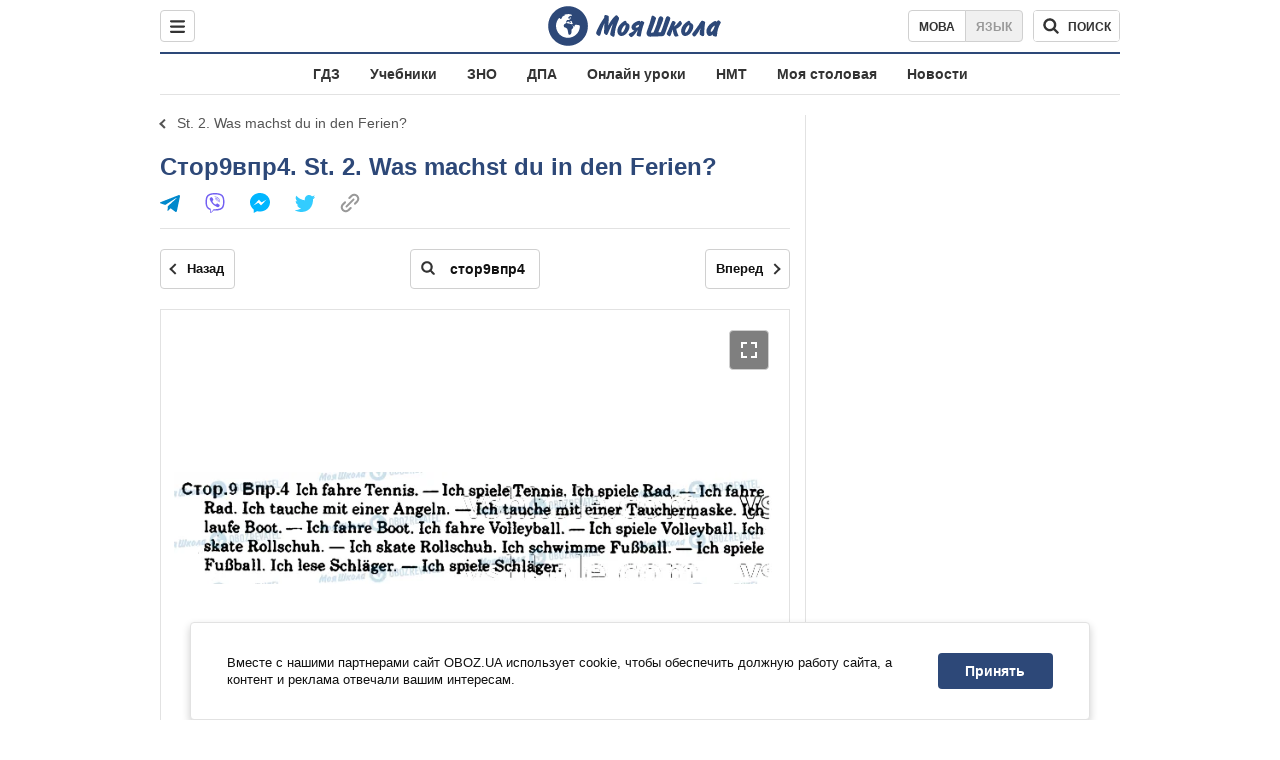

--- FILE ---
content_type: text/javascript;charset=utf-8
request_url: https://p1cluster.cxense.com/p1.js
body_size: 101
content:
cX.library.onP1('2ws1p2tvx9qwa28t7cqkzbk20h');


--- FILE ---
content_type: text/javascript;charset=utf-8
request_url: https://id.cxense.com/public/user/id?json=%7B%22identities%22%3A%5B%7B%22type%22%3A%22ckp%22%2C%22id%22%3A%22mkklvysk6mks9yb0%22%7D%2C%7B%22type%22%3A%22lst%22%2C%22id%22%3A%222ws1p2tvx9qwa28t7cqkzbk20h%22%7D%2C%7B%22type%22%3A%22cst%22%2C%22id%22%3A%222ws1p2tvx9qwa28t7cqkzbk20h%22%7D%5D%7D&callback=cXJsonpCB1
body_size: 190
content:
/**/
cXJsonpCB1({"httpStatus":200,"response":{"userId":"cx:2xfjjcyrrruj414kpc62iiu1yg:34v5vyw5ntkw2","newUser":true}})